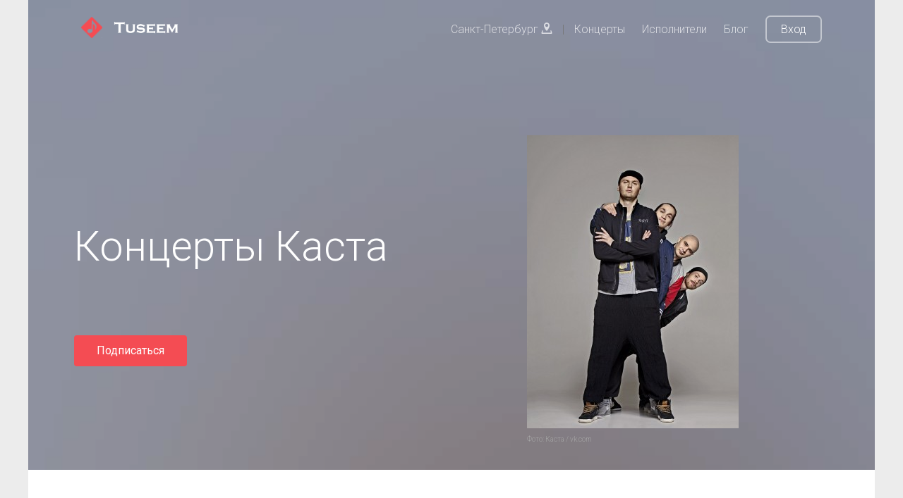

--- FILE ---
content_type: text/html; charset=UTF-8
request_url: https://tuseem.ru/artists/kasta
body_size: 6122
content:
<!DOCTYPE HTML>
<html lang="ru">
<head>
    <meta charset="utf-8">
    <meta http-equiv="X-UA-Compatible" content="IE=edge">

    <title>Каста концерты и расписание на 2026 год</title>

        <meta name="description" content="Каста расписание концертов на 2026 - 2027 год и афиша на концерты в Москве и Санкт-Петербурге " />
            <meta name="keywords" content="Каста,концерты,расписание,афиша" />
    
    <meta name="viewport" content="width=device-width, initial-scale=1">
    <meta name="csrf-token" content="WHC9ZtTuD8XbenqcZXQ0sDO4JCLsEYA6RS5C1EYD">

    <link href="https://fonts.googleapis.com/css?family=Roboto:300,400,700" rel="stylesheet">
    <link rel="shortcut icon" href="/images/favicon.ico" type="image/x-icon">

        <link rel="canonical" href="https://tuseem.ru/artists/kasta"/>
    
    <!-- Animate.css -->
    <link rel="stylesheet" href="/css/animate.css">
    <!-- Icomoon Icon Fonts-->
    <link rel="stylesheet" href="/css/icomoon.css">
    <!-- Themify Icons-->
    <link rel="stylesheet" href="/css/themify-icons.css">
    <!-- Bootstrap  -->
    <link rel="stylesheet" href="/css/bootstrap.css">

    <!-- Magnific Popup -->
    <link rel="stylesheet" href="/css/magnific-popup.css">

    <!-- Owl Carousel  -->
    <link rel="stylesheet" href="/css/owl.carousel.min.css">
    <link rel="stylesheet" href="/css/owl.theme.default.min.css">

    <link rel="stylesheet" href="/css/bootstrap-material-datetimepicker.css">
    <link href="https://fonts.googleapis.com/icon?family=Material+Icons" rel="stylesheet">

    <!-- Theme style  -->
    <link rel="stylesheet" href="/css/style.css">

    <link rel="stylesheet" href="/css/chosen.css">

    <link rel="stylesheet" href="/css/pnotify.custom.min.css">

    <!-- Modernizr JS -->
    <script src="/js/modernizr-2.6.2.min.js"></script>
    <!-- FOR IE9 below -->
    <!--[if lt IE 9]>
    <script src="/js/respond.min.js"></script>
    <![endif]-->

    <!-- jQuery -->
    <script src="/js/jquery.min.js"></script>

    <meta property="og:site_name" content="Tuseem" />
    <meta property="og:type" content="website" />
            <meta property="og:title" content="Каста концерты и расписание на 2026 год" />
        <meta name="twitter:title" content="Каста концерты и расписание на 2026 год"/>
                <meta property="og:description" content="Каста расписание концертов на 2026 - 2027 год и афиша на концерты в Москве и Санкт-Петербурге " />
        <meta name="twitter:description" content="Каста расписание концертов на 2026 - 2027 год и афиша на концерты в Москве и Санкт-Петербурге "/>
    
            <meta property="og:url" content="https://spb.tuseem.ru/artists/kasta" />
        <meta name="twitter:card" content="summary_large_image"/>

        <meta property="og:image" content="https://tuseem.ru/storage/artists/9707_1536068276.jpg" />
    <meta name="twitter:image" content="https://tuseem.ru/storage/artists/9707_1536068276.jpg"/>
    

    
</head>
<body>

<div class="gtco-loader"></div>

<div id="page">

    <div class="page-inner">
        <nav class="gtco-nav" role="navigation">
            <div class="gtco-container">

                <div class="row">
                    <div class="col-sm-4 col-xs-12">
                        <div id="gtco-logo">
                            <a href="/">
                            <img src="/images/logo.png" style="height: 30px;" > &nbsp;
                            <img src="/images/logo_title.png" style="height: 20px;" >
                            </a>
                        </div>
                    </div>
                    <div class="col-xs-8 text-right menu-1">
                        <ul>
                                                                                                <li><a href="#" data-toggle="modal" data-target=".modal_cities">Санкт-Петербург <i class="icon-location2"></i></a> |
                                    <li><a href="/spb/concerts">Концерты</a></li>
                                                            <li><a href="/artists">Исполнители</a></li>
                            <li><a href="/blog">Блог</a></li>
                            <li class="btn-cta"><a href="/login"><span>Вход</span></a></li>
                                                    </ul>
                    </div>
                </div>

            </div>
        </nav>

        

    <header id="gtco-header" class="gtco-cover gtco-cover-sm" role="banner" style="background-image: url(/images/img_3.jpg)">
        <div class="overlay" style="background: rgba(0, 0, 0, 0.35);"></div>
        <div class="gtco-container">
            <div class="row">
                <div class="col-md-12 col-md-offset-0 text-left">
                    <div class="row row-mt-15em">

                        <div class="col-md-7 mt-text animate-box" data-animate-effect="fadeInUp">
                            <h1>Концерты Каста</h1>
                            <!-- <span class="intro-text-small">See Our Pricing</span> -->
                            <br>

                                                            <a href="#" class="btn btn-primary btn-sm subscribe_artist" style="color: #fff;" data-artist="107" >Подписаться</a>
                                                    </div>

                        <div class="col-md-5 animate-box" data-animate-effect="fadeInUp">
                            <div class="img_wrap_artist" >
                                <img src="https://tuseem.ru/storage/artists/9707_1536068276.jpg" class="img-responsive img_inline" title="Концерты Каста" alt="Концерты Каста" >
                            </div>
                                                        <span class="under_photo">Фото: Каста / vk.com  </span>
                            
                                                    </div>

                    </div>

                </div>
            </div>
        </div>
    </header>

    <div class="gtco-section border-bottom">
        <div class="gtco-container">
            <div class="row">
                <div class="col-md-8">
                    <div class="gtco-heading">
                        <h2>Концерты Каста в Москве</h2>
                    </div>

                                                                Информации о предстоящих концертах в Москве пока нет.
                    
                    <hr>


                    <div class="gtco-heading">
                        <h2>Концерты Каста в Санкт-Петербурге</h2>
                    </div>

                                                                Информации о предстоящих концертах в Санкт-Петербурге пока нет.
                    
                    <hr>

                    <div class="gtco-heading">
                        <h3>Прошедшие концерты</h3>
                    </div>

                                                                    <div class="row price-box" style="padding: 10px;">
                            <div class="col-md-7 col-md-offset-1" style="text-align: left;">
                                <b>25 января 2020</b>
                                <p><a href="/concerts/20-let-kaste-prezentaciya-novogo-al-boma-2020-01-25" class="pricing-plan" title="20 лет Касте. Презентация нового альбома" >20 лет Касте. Презентация нового альбома</a></p>
                                <p><mark>Adrenaline Stadium</mark> <br>
                                    Москва, Ленинградский проспект д. 80 корп. 17</p>
                            </div>
                            <div class="col-md-4">
                                                                    <a href="#" class="btn btn-default btn-sm i_was_here" style="width: 100%;" data-concert="1392">Я ходил</a>
                                                            </div>
                        </div>
                            <script type='application/ld+json'>
                            {
                              "@context": "http://www.schema.org",
                              "@type": "MusicEvent",
                              "name": "20 лет Касте. Презентация нового альбома концерт в Москве",
                              "url": "https://tuseem.ru/concerts/20-let-kaste-prezentaciya-novogo-al-boma-2020-01-25",
                              "description": "Концерт 20 лет Касте. Презентация нового альбома в Москве",
                              "startDate": "2020-01-25T19:00",
                              "location": {
                                "@type": "Place",
                                "name": "Adrenaline Stadium",
                                "address": {
                                  "@type": "PostalAddress",
                                  "streetAddress": "Ленинградский проспект д. 80 корп. 17",
                                  "addressLocality": "Москва",
                                  "addressCountry": "Россия"
                                }
                              }
                            }
                            </script>
                                                <div class="row price-box" style="padding: 10px;">
                            <div class="col-md-7 col-md-offset-1" style="text-align: left;">
                                <b>24 января 2020</b>
                                <p><a href="/concerts/kasta-2020-01-24" class="pricing-plan" title="Каста" >Каста</a></p>
                                <p><mark>Клуб Морзе</mark> <br>
                                    Санкт-Петербург, Кожевенная линия, 40</p>
                            </div>
                            <div class="col-md-4">
                                                                    <a href="#" class="btn btn-default btn-sm i_was_here" style="width: 100%;" data-concert="1407">Я ходил</a>
                                                            </div>
                        </div>
                            <script type='application/ld+json'>
                            {
                              "@context": "http://www.schema.org",
                              "@type": "MusicEvent",
                              "name": "Каста концерт в Санкт-Петербурге",
                              "url": "https://tuseem.ru/concerts/kasta-2020-01-24",
                              "description": "Концерт Каста в Санкт-Петербурге",
                              "startDate": "2020-01-24T19:00",
                              "location": {
                                "@type": "Place",
                                "name": "Клуб Морзе",
                                "address": {
                                  "@type": "PostalAddress",
                                  "streetAddress": "Кожевенная линия, 40",
                                  "addressLocality": "Санкт-Петербург",
                                  "addressCountry": "Россия"
                                }
                              }
                            }
                            </script>
                                                <div class="row price-box" style="padding: 10px;">
                            <div class="col-md-7 col-md-offset-1" style="text-align: left;">
                                <b>19 июля 2019</b>
                                <p><a href="/concerts/kasta-2019-07-19" class="pricing-plan" title="Каста" >Каста</a></p>
                                <p><mark>Дизайн-завод Флакон</mark> <br>
                                    Москва, Большая Новодмитровская ул., 36</p>
                            </div>
                            <div class="col-md-4">
                                                                    <a href="#" class="btn btn-default btn-sm i_was_here" style="width: 100%;" data-concert="964">Я ходил</a>
                                                            </div>
                        </div>
                            <script type='application/ld+json'>
                            {
                              "@context": "http://www.schema.org",
                              "@type": "MusicEvent",
                              "name": "Каста концерт в Москве",
                              "url": "https://tuseem.ru/concerts/kasta-2019-07-19",
                              "description": "Концерт Каста в Москве",
                              "startDate": "2019-07-19T19:00",
                              "location": {
                                "@type": "Place",
                                "name": "Дизайн-завод Флакон",
                                "address": {
                                  "@type": "PostalAddress",
                                  "streetAddress": "Большая Новодмитровская ул., 36",
                                  "addressLocality": "Москва",
                                  "addressCountry": "Россия"
                                }
                              }
                            }
                            </script>
                                                <div class="row price-box" style="padding: 10px;">
                            <div class="col-md-7 col-md-offset-1" style="text-align: left;">
                                <b>05 января 2019</b>
                                <p><a href="/concerts/kasta-2019-01-05" class="pricing-plan" title="Каста" >Каста</a></p>
                                <p><mark>Главclub Green Concert</mark> <br>
                                    Москва, ул. Орджоникидзе, 11</p>
                            </div>
                            <div class="col-md-4">
                                                                    <a href="#" class="btn btn-default btn-sm i_was_here" style="width: 100%;" data-concert="599">Я ходил</a>
                                                            </div>
                        </div>
                            <script type='application/ld+json'>
                            {
                              "@context": "http://www.schema.org",
                              "@type": "MusicEvent",
                              "name": "Каста концерт в Москве",
                              "url": "https://tuseem.ru/concerts/kasta-2019-01-05",
                              "description": "Концерт Каста в Москве",
                              "startDate": "2019-01-05T19:00",
                              "location": {
                                "@type": "Place",
                                "name": "Главclub Green Concert",
                                "address": {
                                  "@type": "PostalAddress",
                                  "streetAddress": "ул. Орджоникидзе, 11",
                                  "addressLocality": "Москва",
                                  "addressCountry": "Россия"
                                }
                              }
                            }
                            </script>
                                                <div class="row price-box" style="padding: 10px;">
                            <div class="col-md-7 col-md-offset-1" style="text-align: left;">
                                <b>04 января 2019</b>
                                <p><a href="/concerts/kasta-2019-01-04" class="pricing-plan" title="Каста" >Каста</a></p>
                                <p><mark>Космонавт</mark> <br>
                                    Санкт-Петербург, ул. Бронницкая, д. 24</p>
                            </div>
                            <div class="col-md-4">
                                                                    <a href="#" class="btn btn-default btn-sm i_was_here" style="width: 100%;" data-concert="621">Я ходил</a>
                                                            </div>
                        </div>
                            <script type='application/ld+json'>
                            {
                              "@context": "http://www.schema.org",
                              "@type": "MusicEvent",
                              "name": "Каста концерт в Санкт-Петербурге",
                              "url": "https://tuseem.ru/concerts/kasta-2019-01-04",
                              "description": "Концерт Каста в Санкт-Петербурге",
                              "startDate": "2019-01-04T19:00",
                              "location": {
                                "@type": "Place",
                                "name": "Космонавт",
                                "address": {
                                  "@type": "PostalAddress",
                                  "streetAddress": "ул. Бронницкая, д. 24",
                                  "addressLocality": "Санкт-Петербург",
                                  "addressCountry": "Россия"
                                }
                              }
                            }
                            </script>
                                                <div class="row price-box" style="padding: 10px;">
                            <div class="col-md-7 col-md-offset-1" style="text-align: left;">
                                <b>21 сентября 2018</b>
                                <p><a href="/concerts/kasta-2018-09-21" class="pricing-plan" title="Каста" >Каста</a></p>
                                <p><mark>Мумий Тролль Music Bar</mark> <br>
                                    Москва, Тверская ул., 7</p>
                            </div>
                            <div class="col-md-4">
                                                                    <a href="#" class="btn btn-default btn-sm i_was_here" style="width: 100%;" data-concert="151">Я ходил</a>
                                                            </div>
                        </div>
                            <script type='application/ld+json'>
                            {
                              "@context": "http://www.schema.org",
                              "@type": "MusicEvent",
                              "name": "Каста концерт в Москве",
                              "url": "https://tuseem.ru/concerts/kasta-2018-09-21",
                              "description": "Концерт Каста в Москве",
                              "startDate": "2018-09-21T21:00",
                              "location": {
                                "@type": "Place",
                                "name": "Мумий Тролль Music Bar",
                                "address": {
                                  "@type": "PostalAddress",
                                  "streetAddress": "Тверская ул., 7",
                                  "addressLocality": "Москва",
                                  "addressCountry": "Россия"
                                }
                              }
                            }
                            </script>
                                            
                    <hr>


                    
                    


                </div>

                <div class="col-md-3 col-md-offset-1 text-left gtco-heading">
                    <a href="/artists" class="btn "><- Назад к исполнителям</a>

                    <hr>

                    <b>Подписчиков</b>: 0 <br>
                    <b>Предстоящих концертов</b>: 0 <br>
                    <b>Прошедших концертов</b>: 6 <br>
                    <hr>

                    <h4>Похожие</h4>
                    <div >
                                                    <a href="/artists/ilwt" title="Концерты ILWT" >Концерты ILWT</a></br>
                                                    <a href="/artists/kizaru" title="Концерты Kizaru" >Концерты Kizaru</a></br>
                                                                            <a href="/artists/horus" title="Концерты Horus" >Концерты Horus</a></br>
                                            </div>

                    
                </div>

            </div>
        </div>
    </div>

    <div id="snackbar">
        <div class="snackbar_text">Добавь Каста в список любимых музыкантов и узнавай о концертах первым. </div>
        <button class="btn btn-default snackbar_button" id="snackbar_btn">Создать список бесплатно</button>
    </div>

    <script type="text/javascript">

        $(document).ready(function($) {

                            $(window).scroll(function(){
                    var window_top = $(window).scrollTop(), snackbar = document.getElementById("snackbar"), snackbar_btn = document.getElementById("snackbar_btn");
                    if ( window_top > 150 ) {
                        snackbar.className = "show";
                        snackbar_btn.className = "btn btn-default snackbar_button snackbar_button_show";
                    } else {
                        snackbar.className = snackbar.className.replace("show", "");
                        snackbar_btn.className = snackbar_btn.className.replace("snackbar_button_show", "");
                    }
                });
                $('#snackbar_btn').click(function(){
                    window.location.href = "/register?artist_subscribe";
                });
            

            $('.subscribe_artist').click(function(){
                var button = $(this), artist = button.data('artist');

                
                    window.location.href = "/register?artist_subscribe";

                
                return false;

            });


            $('.i_will_go').click(function() {
                var button = $(this), concert = button.data('concert');

                
                    window.location.href = "/register?i_will_go";

                
                    return false;

            });

            $('.find_company').click(function() {
                var button = $(this), concert = button.data('concert');

                
                    window.location.href = "/register?find_company";

                
                    return false;

            });


            $('.i_was_here').click(function() {
                var button = $(this), concert = button.data('concert');

                
                    window.location.href = "/register?i_will_go";

                
                    return false;

            });

        });

    </script>

    <script type='application/ld+json'>
    {
      "@context": "http://www.schema.org",
      "@type": "MusicGroup",
      "name": "Каста",
      "url": "https://tuseem.ru/artists/kasta",
      "description": "Каста расписание концертов на 2026 - 2027 год и афиша на концерты в Москве и Санкт-Петербурге "
    }
    </script>


        <footer id="gtco-footer" role="contentinfo">
            <div class="gtco-container">
                <div class="row row-p   b-md">

                    <div class="col-md-4">
                        <div class="gtco-widget">
                            <h3>О <span class="footer-logo">Tuseem<span>.<span></span></h3>
                            <p>Поиск лучших концертов в вашем городе, поиск компании на концерт и просмотр отчетов.</p>
                        </div>
                    </div>

                    <div class="col-md-4 col-md-push-1">
                        <div class="gtco-widget">
                            <br>
                            <ul class="gtco-footer-links">
                                                                                                        <li><a href="/spb/concerts">Концерты в Санкт-Петербурге</a></li>
                                                                                                    <li><a href="https://tuseem.ru/artists">Исполнители</a></li>
                                <li><a href="https://tuseem.ru/blog">Блог</a></li>
                                <li><a href="https://tuseem.ru/contacts">Контакты</a></li>
                            </ul>
                        </div>
                    </div>

                    <div class="col-md-4">
                        <div class="gtco-widget">
                            <h4>По всем вопросам</h4>
                            <ul class="gtco-quick-contact">
                                <li><a href="mailto:info@tuseem.ru"><i class="icon-mail2"></i>info@tuseem.ru</a></li>
                            </ul>
                        </div>
                    </div>

                </div>

                <div class="row copyright">
                    <div class="col-md-12">
                        <p class="pull-left">
                            <small class="block" >&copy; 2024 Tuseem. Все права защищены.</small>
                            <small class="block" ><a href="https://tuseem.ru/privacy">Политика конфиденциальности</a> и <a href="https://tuseem.ru/terms">Пользовательское соглашение</a></small><br>
                        </p>
                        <div class="pull-right">
                            <ul class="gtco-social-icons pull-right">
                                                                                                            <li><a href="https://vk.com/tuseem" target="_blank" rel="nofollow noopener" ><i class="icon-vk"></i></a></li>
                                                                                                                <li><a href="https://www.instagram.com/tuseem_msk/" target="_blank" rel="nofollow noopener" ><i class="icon-instagram"></i></a></li>
                                    
                                                                    <li><a href="#"><i class="icon-twitter"></i></a></li>
                            </ul>
                        </div>
                    </div>
                </div>

            </div>
        </footer>


        <div class="modal fade modal_cities" tabindex="-1" role="dialog" aria-labelledby="modal_cities" aria-hidden="true">
            <div class="modal-dialog modal-sm">
                <div class="modal-content">

                    <div class="modal-header">
                        <button type="button" class="close" data-dismiss="modal" aria-label="Close">
                            <span aria-hidden="true">×</span>
                        </button>
                        <h4 class="modal-title" id="mySmallModalLabel">Выберите ваше местоположение</h4>
                    </div>
                    <div class="modal-body">
                        <a href="/msk">Москва</a><br><a href="/spb">Санкт-Петербург</a><br>                    </div>

                </div>
            </div>
        </div>



    </div>

</div>

<div class="gototop js-top">
    <a href="#" class="js-gotop"><i class="icon-arrow-up"></i></a>
</div>

<!-- jQuery Easing -->
<script src="/js/jquery.easing.1.3.js"></script>
<!-- Bootstrap -->
<script src="/js/bootstrap.min.js"></script>
<!-- Waypoints -->
<script src="/js/jquery.waypoints.min.js"></script>
<!-- Carousel -->
<script src="/js/owl.carousel.min.js"></script>
<!-- countTo -->
<script src="/js/jquery.countTo.js"></script>
<!-- Magnific Popup -->
<script src="/js/jquery.magnific-popup.min.js"></script>
<script src="/js/magnific-popup-options.js"></script>
<!-- Main -->
<script src="/js/main.js"></script>

<script src="/js/pnotify.custom.min.js"></script>


<script type="text/javascript">

    $(document).ready(function($) {

        
            });

</script>
<!-- Yandex.Metrika counter -->
<script type="text/javascript" >
    (function(m,e,t,r,i,k,a){m[i]=m[i]||function(){(m[i].a=m[i].a||[]).push(arguments)};
        m[i].l=1*new Date();k=e.createElement(t),a=e.getElementsByTagName(t)[0],k.async=1,k.src=r,a.parentNode.insertBefore(k,a)})
    (window, document, "script", "https://mc.yandex.ru/metrika/tag.js", "ym");

    ym(50156431, "init", {
        clickmap:true,
        trackLinks:true,
        accurateTrackBounce:true,
        webvisor:true
    });
</script>
<noscript><div><img src="https://mc.yandex.ru/watch/50156431" style="position:absolute; left:-9999px;" alt="" /></div></noscript>
<!-- /Yandex.Metrika counter -->

<!--LiveInternet counter--><script type="text/javascript">
    document.write("<a href='//www.liveinternet.ru/click' "+
        "target=_blank><img src='//counter.yadro.ru/hit?t44.6;r"+
        escape(document.referrer)+((typeof(screen)=="undefined")?"":
            ";s"+screen.width+"*"+screen.height+"*"+(screen.colorDepth?
                screen.colorDepth:screen.pixelDepth))+";u"+escape(document.URL)+
        ";h"+escape(document.title.substring(0,150))+";"+Math.random()+
        "' alt='' title='LiveInternet' "+
        "border='0' width='0' height='0'><\/a>")
</script><!--/LiveInternet-->

</body>
</html>
